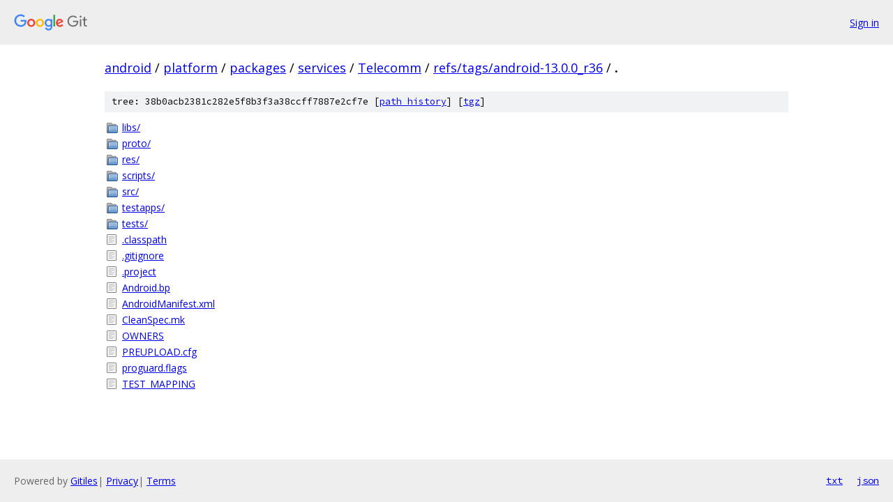

--- FILE ---
content_type: text/html; charset=utf-8
request_url: https://android.googlesource.com/platform/packages/services/Telecomm/+/refs/tags/android-13.0.0_r36/
body_size: 939
content:
<!DOCTYPE html><html lang="en"><head><meta charset="utf-8"><meta name="viewport" content="width=device-width, initial-scale=1"><title>/ - platform/packages/services/Telecomm - Git at Google</title><link rel="stylesheet" type="text/css" href="/+static/base.css"><!-- default customHeadTagPart --></head><body class="Site"><header class="Site-header"><div class="Header"><a class="Header-image" href="/"><img src="//www.gstatic.com/images/branding/lockups/2x/lockup_git_color_108x24dp.png" width="108" height="24" alt="Google Git"></a><div class="Header-menu"> <a class="Header-menuItem" href="https://accounts.google.com/AccountChooser?faa=1&amp;continue=https://android.googlesource.com/login/platform/packages/services/Telecomm/%2B/refs/tags/android-13.0.0_r36/">Sign in</a> </div></div></header><div class="Site-content"><div class="Container "><div class="Breadcrumbs"><a class="Breadcrumbs-crumb" href="/?format=HTML">android</a> / <a class="Breadcrumbs-crumb" href="/platform/">platform</a> / <a class="Breadcrumbs-crumb" href="/platform/packages/">packages</a> / <a class="Breadcrumbs-crumb" href="/platform/packages/services/">services</a> / <a class="Breadcrumbs-crumb" href="/platform/packages/services/Telecomm/">Telecomm</a> / <a class="Breadcrumbs-crumb" href="/platform/packages/services/Telecomm/+/refs/tags/android-13.0.0_r36">refs/tags/android-13.0.0_r36</a> / <span class="Breadcrumbs-crumb">.</span></div><div class="TreeDetail"><div class="u-sha1 u-monospace TreeDetail-sha1">tree: 38b0acb2381c282e5f8b3f3a38ccff7887e2cf7e [<a href="/platform/packages/services/Telecomm/+log/refs/tags/android-13.0.0_r36/">path history</a>] <span>[<a href="/platform/packages/services/Telecomm/+archive/refs/tags/android-13.0.0_r36.tar.gz">tgz</a>]</span></div><ol class="FileList"><li class="FileList-item FileList-item--gitTree" title="Tree - libs/"><a class="FileList-itemLink" href="/platform/packages/services/Telecomm/+/refs/tags/android-13.0.0_r36/libs/">libs/</a></li><li class="FileList-item FileList-item--gitTree" title="Tree - proto/"><a class="FileList-itemLink" href="/platform/packages/services/Telecomm/+/refs/tags/android-13.0.0_r36/proto/">proto/</a></li><li class="FileList-item FileList-item--gitTree" title="Tree - res/"><a class="FileList-itemLink" href="/platform/packages/services/Telecomm/+/refs/tags/android-13.0.0_r36/res/">res/</a></li><li class="FileList-item FileList-item--gitTree" title="Tree - scripts/"><a class="FileList-itemLink" href="/platform/packages/services/Telecomm/+/refs/tags/android-13.0.0_r36/scripts/">scripts/</a></li><li class="FileList-item FileList-item--gitTree" title="Tree - src/"><a class="FileList-itemLink" href="/platform/packages/services/Telecomm/+/refs/tags/android-13.0.0_r36/src/">src/</a></li><li class="FileList-item FileList-item--gitTree" title="Tree - testapps/"><a class="FileList-itemLink" href="/platform/packages/services/Telecomm/+/refs/tags/android-13.0.0_r36/testapps/">testapps/</a></li><li class="FileList-item FileList-item--gitTree" title="Tree - tests/"><a class="FileList-itemLink" href="/platform/packages/services/Telecomm/+/refs/tags/android-13.0.0_r36/tests/">tests/</a></li><li class="FileList-item FileList-item--regularFile" title="Regular file - .classpath"><a class="FileList-itemLink" href="/platform/packages/services/Telecomm/+/refs/tags/android-13.0.0_r36/.classpath">.classpath</a></li><li class="FileList-item FileList-item--regularFile" title="Regular file - .gitignore"><a class="FileList-itemLink" href="/platform/packages/services/Telecomm/+/refs/tags/android-13.0.0_r36/.gitignore">.gitignore</a></li><li class="FileList-item FileList-item--regularFile" title="Regular file - .project"><a class="FileList-itemLink" href="/platform/packages/services/Telecomm/+/refs/tags/android-13.0.0_r36/.project">.project</a></li><li class="FileList-item FileList-item--regularFile" title="Regular file - Android.bp"><a class="FileList-itemLink" href="/platform/packages/services/Telecomm/+/refs/tags/android-13.0.0_r36/Android.bp">Android.bp</a></li><li class="FileList-item FileList-item--regularFile" title="Regular file - AndroidManifest.xml"><a class="FileList-itemLink" href="/platform/packages/services/Telecomm/+/refs/tags/android-13.0.0_r36/AndroidManifest.xml">AndroidManifest.xml</a></li><li class="FileList-item FileList-item--regularFile" title="Regular file - CleanSpec.mk"><a class="FileList-itemLink" href="/platform/packages/services/Telecomm/+/refs/tags/android-13.0.0_r36/CleanSpec.mk">CleanSpec.mk</a></li><li class="FileList-item FileList-item--regularFile" title="Regular file - OWNERS"><a class="FileList-itemLink" href="/platform/packages/services/Telecomm/+/refs/tags/android-13.0.0_r36/OWNERS">OWNERS</a></li><li class="FileList-item FileList-item--regularFile" title="Regular file - PREUPLOAD.cfg"><a class="FileList-itemLink" href="/platform/packages/services/Telecomm/+/refs/tags/android-13.0.0_r36/PREUPLOAD.cfg">PREUPLOAD.cfg</a></li><li class="FileList-item FileList-item--regularFile" title="Regular file - proguard.flags"><a class="FileList-itemLink" href="/platform/packages/services/Telecomm/+/refs/tags/android-13.0.0_r36/proguard.flags">proguard.flags</a></li><li class="FileList-item FileList-item--regularFile" title="Regular file - TEST_MAPPING"><a class="FileList-itemLink" href="/platform/packages/services/Telecomm/+/refs/tags/android-13.0.0_r36/TEST_MAPPING">TEST_MAPPING</a></li></ol></div></div> <!-- Container --></div> <!-- Site-content --><footer class="Site-footer"><div class="Footer"><span class="Footer-poweredBy">Powered by <a href="https://gerrit.googlesource.com/gitiles/">Gitiles</a>| <a href="https://policies.google.com/privacy">Privacy</a>| <a href="https://policies.google.com/terms">Terms</a></span><span class="Footer-formats"><a class="u-monospace Footer-formatsItem" href="?format=TEXT">txt</a> <a class="u-monospace Footer-formatsItem" href="?format=JSON">json</a></span></div></footer></body></html>